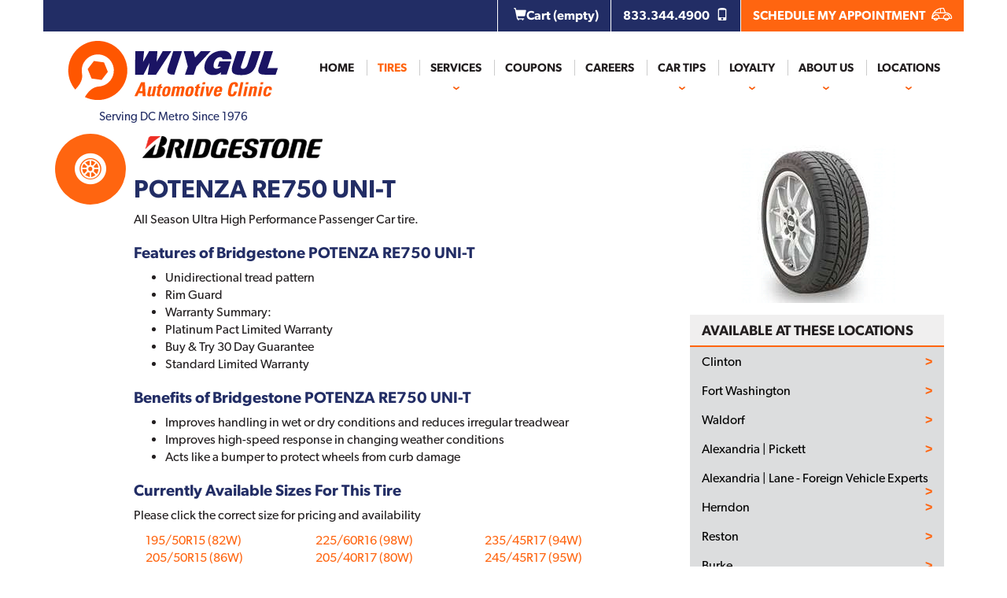

--- FILE ---
content_type: text/html; charset=utf-8
request_url: https://wiygul.com/tires/make/bridgestone/potenza-re750-uni-t/
body_size: 11980
content:
<!DOCTYPE html>
<!--[if lt IE 7]> <html class="no-js ie6 oldie" lang="en-US"> <![endif]-->
<!--[if IE 7]> <html class="no-js ie7 oldie" lang="en-US"> <![endif]-->
<!--[if IE 8]> <html class="no-js ie8 oldie" lang="en-US"> <![endif]-->
<!--[if gt IE 8]><!--> <html class="no-js" lang="en-US"> <!--<![endif]-->
  <head><meta http-equiv="Content-Type" content="text/html; charset=utf-8" /><meta http-equiv="X-UA-Compatible" content="IE=edge" />
<title>Bridgestone POTENZA RE750 UNI-T | Wiygul Automotive Clinic</title><meta name="viewport" content="width=device-width, initial-scale=1.0, maximum-scale=1.0,user-scalable=0" />
<meta name="facebook-domain-verification" content="4vtpqmz1s58qxfq4h7vbe5mp3oew1q" />
<link rel="P3Pv1" href="/privacy/" />
<meta name="google-site-verification" content="0LMLY8TQfwD3wCVdNYma5RCVaxZwfO9PhrCzQtl4cn4" />
<link rel="Shortcut Icon" href="https://www.r2cthemes.com/Wiygul/i/faviconV2.png" type="image/x-icon" />
<meta name="robots" content="noindex" />
<script src="/App_Files/Modernizr.js" defer></script>
<script src="https://code.jquery.com/jquery-3.6.0.min.js" integrity="sha256-/xUj+3OJU5yExlq6GSYGSHk7tPXikynS7ogEvDej/m4=" crossorigin="anonymous"></script>
<script>window.jQuery || document.write('<script src="/App_Files/JQuery.js"><\/script>')</script>
<script src="https://code.jquery.com/jquery-migrate-3.3.2.min.js" integrity="sha256-Ap4KLoCf1rXb52q+i3p0k2vjBsmownyBTE1EqlRiMwA=" crossorigin="anonymous"></script>
<script src="/App_Files/BootStrap/js/Bootstrap.min.js"></script><script type="text/javascript" src="//cdn.rlets.com/capture_configs/733/ac0/285/013479f8ce3594c70455f21.js" async="async"></script>
<script type="text/javascript" src="/App_Files/Global.js?v=4"></script>
<script type="text/javascript" src="/App_Files/Wonky.v6.min.js"></script>
<script type="text/javascript" src="//use.typekit.net/roc7lqd.js"></script>
<style type="text/css" media="screen">@import "/App_Files/Bootstrap/css/bootstrap.min.css";</style>
<style type="text/css" media="screen">@import "/App_Files/Common.css";</style>
<style type="text/css" media="screen">@import "https://wiygul.com/wiygul-seo-assets/wiygul-seo.css";</style>
<style type="text/css" media="screen">@import "/App_Modules/142-ModelList/Default.css?v=2.00";</style>
<style type="text/css" media="screen">@import "/App_Files/Wonky.css";</style>
<style type="text/css" media="all">@import "https://www.r2cthemes.com/Wiygul/font-awesome.min.css";</style>
<style type="text/css" media="all">@import "https://www.r2cthemes.com/Wiygul/general.css";</style>
<style type="text/css" media="print">@import "https://www.r2cthemes.com/Wiygul/print.css";</style>
<script type="text/javascript">var _elqQ = _elqQ || [];_elqQ.push(['elqSetSiteId', '1298252816']);_elqQ.push(['elqTrackPageView']);(function () {function async_load() {var s = document.createElement('script'); s.type = 'text/javascript'; s.async = true;s.src = '//img04.en25.com/i/elqCfg.min.js';var x = document.getElementsByTagName('script')[0]; x.parentNode.insertBefore(s, x);}if (window.addEventListener) window.addEventListener('DOMContentLoaded', async_load, false);else if (window.attachEvent) window.attachEvent('onload', async_load); })();</script>
<script type='text/javascript'><!--//var timerId = null, timeout = 5;//--></script><script type='text/javascript'><!--//function WaitUntilCustomerGUIDIsRetrieved() {if (!!(timerId)) {    if (timeout == 0) {return;}if (typeof this.GetElqCustomerGUID === 'function') {        document.forms["subscribeNewsForm-cb1ce1eb-6dfc-4dec-bbf4-f7786cc2"].elements["elqCustomerGUID"].value = GetElqCustomerGUID();return;}timeout -= 1;}timerId = setTimeout("WaitUntilCustomerGUIDIsRetrieved()", 500);return;}window.onload = WaitUntilCustomerGUIDIsRetrieved;_elqQ.push(['elqGetCustomerGUID']);//--></script>
<!-- Meta Pixel Code -->
<script>
!function(f,b,e,v,n,t,s){if(f.fbq)return;n=f.fbq=function(){n.callMethod?n.callMethod.apply(n,arguments):n.queue.push(arguments)};
if(!f._fbq)f._fbq=n;
n.push=n;n.loaded=!0;n.version='2.0';n.queue=[];t=b.createElement(e);t.async=!0;
t.src=v;s=b.getElementsByTagName(e)[0];s.parentNode.insertBefore(t,s)}(window,document,'script','https://connect.facebook.net/en_US/fbevents.js');
fbq('init', '591215101422096', {em: 'eztfs_email'});
fbq('track', 'PageView');
</script>
<noscript><img height="1" width="1" style="display:none" src="https://www.facebook.com/tr?id=591215101422096&ev=PageView&noscript=1"/></noscript>
<!-- DO NOT MODIFY -->
<!-- End Meta Pixel Code -->
<script>
</script>

<!-- Global site tag (gtag.js) MODULE053 -->
                <script async src="https://www.googletagmanager.com/gtag/js?id=UA-83001165-1"></script>
                <script type="text/javascript">
                window.dataLayer = window.dataLayer || []; 
                function gtag(){dataLayer.push(arguments);}
                gtag('js', new Date());
                gtag('config', 'UA-83001165-1');
                
                </script>

</head>
  <body class="normal-page desktop responsive has-shopping-cart name-tiremake-Bridgestone name-tiremake">


<script>try{Typekit.load({ async: true });}catch(e){}</script>
      <div id="top" class="body">
		
<!--[if IE]>
<script type="text/javascript">
//<![CDATA[
document.isInternetExplorer = true;
//]]>
</script>
<![endif]-->
<div class="theme-wiygul"><div class="kind-distributor"><div class="web-137"><div class="culture-1033"><div class="page-136"><div class="no-visitor"><div class="no-sidebar"><div class="no-extras"><div id="visitor-status"><div class="module-080"><p><a href="/cart/" class="module-080-cart-link" id="wonky-cart-count" rel="nofollow">Cart&nbsp; </a></p>
<script type="text/javascript">
//<![CDATA[
document.wonkyCartUrl='/cart/';
document.wonkyAppPath='';
document.wonkyDomain='wiygul.com';
document.wonkyCookieName='WonkyCartCookie';
document.wonkyCookieShippingZipcode='WonkyShippingZipCodeCookie';
document.wonkyTireSingular='tire';
document.wonkyTiresPlural='tires';
document.wonkyOfThesePhrase='of these';
document.wonkyAlreadyHavePhrase='You already have';
document.wonkyInCartPhrase='in your cart.';
document.wonkyAddWord='Add';
document.wonkyMorePhrase='more?';
document.wonkyEmptyWord='empty';
document.wonkyWeHaveAddedPhrase='We have added';
document.wonkyToYourCartPhrase='to your shopping cart.';
document.wonkyYouNowHavePhrase='You now have';
document.wonkyInYourCart='in your cart.';
document.wonkyDoYouWishToPhrase='Do you wish to';
document.wonkyContinueShoppingPhrase='Continue Shopping';
document.wonkyOrWord='or';
document.wonkyCheckOutNowPhrase='Check Out Now';
document.wonkyCartWord='Cart';
document.wonkyTiresToComparePhrase='You have {0} tires to compare';
document.wonkyMaximumOrderForPhrase='The maximum order for ';
document.wonkyHasBeenReachedPhrase=' a été atteinte.';
document.showQtyRestriction = false;
document.showMultipleTireClassRestriction = false;
document.wonkyCountOnly = false;
document.formatDecimalToCurrency = false;document.currencyCode = 'USD';//]]>
</script>
</div></div><div class="module-301"><div class="appointment container">
    <ul class="pull-right">
        <li><a href="/cart/"><i class="glyphicon glyphicon-shopping-cart"></i>Cart <span id="noOfTires"></span></a></li>
        <li class="phone-header-main"><a href="tel:8333444900" class="visible-xs">833.344.4900 <i class="glyphicon glyphicon-phone"></i></a><span class="hidden-xs"><a href="tel:8333444900">833.344.4900 <i class="glyphicon glyphicon-phone"></i></span></li>
        <li class="sched_cta"><a href="/schedule-appointment/">SCHEDULE MY APPOINTMENT <i class="wiygulico icon-car"></i></a></li>
    </ul>
</div>

<nav class="navbar">
    <div class="container">
        <!-- Brand and toggle get grouped for better mobile display -->
        <div class="navbar-header">
            <button type="button" class="navbar-toggle" data-toggle="collapse" data-target=".topnav">
                <span class="icon-bar"></span>
                <span class="icon-bar"></span>
                <span class="icon-bar"></span>
            </button>
            <a class="navbar-brand" href="/">
                <!--<img src="https://www.r2cthemes.com/Wiygul/i/logo.png" class="img-responsive" />-->
                <img src="https://www.r2cthemes.com/wiygul/i/logo-desktop.svg" class="img-responsive desktop" />
                <img src="https://www.r2cthemes.com/wiygul/i/logo-desktop.svg" class="img-responsive mobile" />
                <p>Serving DC Metro Since 1976</p>
            </a>
                
        </div>

        <!-- Collect the nav links, forms, and other content for toggling -->
        <div id="navbar" class="collapse navbar-collapse topnav">
            <ul class="nav navbar-nav navbar-right">
                <li><a href="/">Home</a></li>
                <li><a href="/tires/">Tires</a></li>
                <li class="dropdown dropdown_services">
                    <a href="/services/" class="dropdown-toggle" data-toggle="dropdown">Services</a>
                    <ul class="dropdown-menu">
                        <li class="visible-xs"><a href="/services/"><i class="glyphicon glyphicon-cog"></i>Services Main Page</a></li>
                        <li><a href="/services/1/auto-air-conditioning-repair/" class="icon-AirconRep">air conditioning repair</a></li>
                        <li><a href="/services/8/battery-replacement/" class="icon-BatteryRep">battery replacement</a></li>
                        <li><a href="/services/9/brake-repair/" class="icon-BreakRepair">brake repair</a></li>
                        <li><a href="/services/10/belt-hose-replacement/" class="icon-BeltHostRep">Belt/Hose Replacement</a></li>
                        <li><a href="/services/29/car-heater-repair/" class="icon-CarHeaterRep">car heater repair</a></li>
                        <li><a href="/services/12/cooling-system/" class="icon-CoolingRep">cooling system</a></li>
                        <li><a href="/services/13/driveline-repair/" class="icon-DrivelineRep">driveline repair</a></li>
                        <li><a href="/services/14/engine-repair/" class="icon-EngineRep">engine repair</a></li>
                        <li><a href="/services/15/flat-tire-repair/" class="icon-FlatRep">flat tire repair</a></li>
                        <!--<li><a href="/services/16/fluid-inspection/" class="icon-FluidInspec">fluid inspection</a></li>-->
                        <li><a href="/services/17/headlight-restoration/" class="icon-HeadlightRes">headlight restoration</a></li>
<li><a href="/services/31/maryland-state-vehicle-safety-inspection/" class="icon-VirginiaSSInpec">Maryland State Vehicle Safety Inspection</a></li>
                        <li><a href="/services/18/muffler-repair-exhaust/" class="icon-MufflerRep">muffler repair exhaust</a></li>
                        <li><a href="/services/19/oil-change/" class="icon-Oilchange">oil change</a></li>
                        <li><a href="/services/20/suspension-repair-alignment/" class="icon-SuspensionRep">Suspension/Steering Repair</a></li>
                        <li><a href="/services/22/tire-installation/" class="icon-TireInstall">tire installation</a></li>
                        <li><a href="/services/23/tire-rotation/" class="icon-TireRotation">tire rotation</a></li>
                        <li><a href="/services/24/transmission-repair/" class="icon-TransimissionRep">transmission repair</a></li>

                        <li><a href="/services/32/truck-repair/" class="icon-TruckRep">truck repair</a></li>
                        <li><a href="/services/33/diesel-truck-repair/" class="icon-DieselTruckRep">diesel truck repair</a></li>

                        <li><a href="/services/25/tune-up/" class="icon-TuneUp">tune up</a></li>
                        <li><a href="/services/28/virginia-safety-inspection/" class="icon-VirginiaSSInpec">virginia safety inspection</a></li>
                        <li><a href="/services/30/virginia-emissions-inspection/" class="icon-VirginiaEmissionInspec">virginia emissions inspection</a></li>
                        <li><a href="/services/26/wheel-alignments/" class="icon-WheelAlignment">wheel alignments</a></li>
                        <li><a href="/services/21/wheel-balancing/" class="icon-TireBalancing">wheel-balancing</a></li>
                        <li><a href="/services/27/windshield-wiper-blades/" class="icon-WindshieldWiper">windshield wiper blades</a></li>
                    </ul>
                </li>
                <li><a href="/offers/">Coupons</a></li>
                <li><a href="/careers/">Careers</a></li>
                <li class="dropdown">
                    <a href="/support/" class="dropdown-toggle" data-toggle="dropdown">Car Tips</a>
                    <ul class="dropdown-menu">
                        <li><a href="/knowledge-center/">Knowledge Center</a></li>
                    </ul>
                </li>
                <li class="dropdown">
                    <a href="/loyalty-program/" class="dropdown-toggle" data-toggle="dropdown">Loyalty</a>
                    <ul class="dropdown-menu">
                        <li><a href="/loyalty-program/">Wiygul  4 Life</a></li>
                        <li><a href="/pages/vip-card/">VIP</a></li>
                        <li><a href="/low-tire-price-guarantee/">Low Tire Price Guarantee</a>
                        <li><a href="/pages/service-price-match-policy">Service Price Match Policy</a>
                    </ul>      
                <li class="dropdown">
                    <a href="/about/">About Us</a>
                    <ul class="dropdown-menu">
                         <li><a href="/about/">About Us</a></li>
                         <li><a href="/about/community-involvement/">Community Involvement</a></li>
                         <li><a href="/our-core-values/">Our Core Values</a></li>
                    </ul> 
                </li>
                <li class="dropdown">
                    <a href="/stores/" class="dropdown-toggle" data-toggle="dropdown">Locations</a>
                    <ul class="dropdown-menu">
                        <li><a href="/stores/view/4483/">Alexandria | Lane</a></li>
                        <li><a href="/stores/view/4482/">Alexandria | Pickett</a></li>
                        <li><a href="/stores/view/4894/">Burke</a></li>
                        <li><a href="/stores/view/4479/">Clinton</a></li>
                        <li><a href="/stores/view/4480/">Fort Washington</a></li>
                        <li><a href="/stores/view/4484/">Herndon</a></li>
                        <li><a href="/stores/view/4485/">Reston</a></li>
                        <li><a href="/stores/view/15984/">Vienna</a></li>
                        <li><a href="/stores/view/4481/">Waldorf</a></li>
                        <li><a href="/stores/view/15734/">Warrenton</a></li>
                    </ul>
                </li>
            </ul>
        </div>
        <!-- /.navbar-collapse -->
    </div>
</nav>

<div id="sidebar-header">
    <img src="https://www.r2cthemes.com/Wiygul/i/call-cta-tires.png" alt="Call our tire and wheel experts! (855)702.8050" />
<span><img src="https://www.r2cthemes.com/Wiygul/i/call-cta.png" alt="Call our tire and wheel experts! (855)702.8050" /></span>
</div></div><div id="page-title-136" class="page-title-without-breadcrumb no-title"></div>
<div class="container"><div class="module-142"><i class="title icon-tire"></i>
<div class="row">
<div class="model-main-details col-sm-8">
<div class="model-title"><img src="/app_files/brands/brand-001.png"/><h2>POTENZA RE750 UNI-T</h2><p>All Season Ultra High Performance Passenger Car tire.</p></div>
<h3>Features of Bridgestone POTENZA RE750 UNI-T</h3><ul>
<li> Unidirectional tread pattern </li><li> Rim Guard </li><li> Warranty Summary:  </li><li> Platinum Pact Limited Warranty </li><li>Buy & Try 30 Day Guarantee </li><li>Standard Limited Warranty</li></ul>
<h3>Benefits of Bridgestone POTENZA RE750 UNI-T</h3><ul>
<li> Improves handling in wet or dry conditions and reduces irregular treadwear </li><li> Improves high-speed response in changing weather conditions </li><li> Acts like a bumper to protect wheels from curb damage</li></ul>
<h3>Currently Available Sizes For This Tire</h3>
<p>Please click the correct size for pricing and availability</p>
<div class="col-md-12">
<ul class="available-size col-md-4">
<li>
<a href="/tires/view/92988/bridgestone-potenza-re750-uni-t-195-50r15/" rel="nofollow">195/50R15 (82W)</a></li>
<li>
<a href="/tires/view/44673/bridgestone-potenza-re750-uni-t-205-50r15/" rel="nofollow">205/50R15 (86W)</a></li>
<li>
<a href="/tires/view/44703/bridgestone-potenza-re750-uni-t-205-55r15/" rel="nofollow">205/55R15 (88W)</a></li>
<li>
<a href="/tires/view/44599/bridgestone-potenza-re750-uni-t-205-45r16/" rel="nofollow">205/45R16 (83W)</a></li>
<li>
<a href="/tires/view/44595/bridgestone-potenza-re750-uni-t-245-45r16/" rel="nofollow">245/45R16 (94W)</a></li>
<li>
<a href="/tires/view/44563/bridgestone-potenza-re750-uni-t-205-50r16/" rel="nofollow">205/50R16 (87W)</a></li>
<li>
<a href="/tires/view/44562/bridgestone-potenza-re750-uni-t-225-50r16/" rel="nofollow">225/50R16 (92W)</a></li>
<li>
<a href="/tires/view/44567/bridgestone-potenza-re750-uni-t-245-50r16/" rel="nofollow">245/50R16 (97W)</a></li>
<li>
<a href="/tires/view/44726/bridgestone-potenza-re750-uni-t-205-55r16/" rel="nofollow">205/55R16 (91W)</a></li>
<li>
<a href="/tires/view/44580/bridgestone-potenza-re750-uni-t-225-55r16/" rel="nofollow">225/55R16 (95W)</a></li>
</ul>
<ul class="available-size col-md-4">
<li>
<a href="/tires/view/44727/bridgestone-potenza-re750-uni-t-225-60r16/" rel="nofollow">225/60R16 (98W)</a></li>
<li>
<a href="/tires/view/44564/bridgestone-potenza-re750-uni-t-205-40r17/" rel="nofollow">205/40R17 (80W)</a></li>
<li>
<a href="/tires/view/42322/bridgestone-potenza-re750-uni-t-205-40r17/" rel="nofollow">205/40R17 (84W)</a></li>
<li>
<a href="/tires/view/44593/bridgestone-potenza-re750-uni-t-215-40r17/" rel="nofollow">215/40R17 (83W)</a></li>
<li>
<a href="/tires/view/44638/bridgestone-potenza-re750-uni-t-235-40r17/" rel="nofollow">235/40R17 (90W)</a></li>
<li>
<a href="/tires/view/44566/bridgestone-potenza-re750-uni-t-245-40r17/" rel="nofollow">245/40R17 (91W)</a></li>
<li>
<a href="/tires/view/44636/bridgestone-potenza-re750-uni-t-255-40r17/" rel="nofollow">255/40R17 (94W)</a></li>
<li>
<a href="/tires/view/44583/bridgestone-potenza-re750-uni-t-275-40r17/" rel="nofollow">275/40R17 (98W)</a></li>
<li>
<a href="/tires/view/44597/bridgestone-potenza-re750-uni-t-215-45r17/" rel="nofollow">215/45R17 (87W)</a></li>
<li>
<a href="/tires/view/44700/bridgestone-potenza-re750-uni-t-225-45r17/" rel="nofollow">225/45R17 (91W)</a></li>
</ul>
<ul class="available-size col-md-4">
<li>
<a href="/tires/view/44670/bridgestone-potenza-re750-uni-t-235-45r17/" rel="nofollow">235/45R17 (94W)</a></li>
<li>
<a href="/tires/view/44607/bridgestone-potenza-re750-uni-t-245-45r17/" rel="nofollow">245/45R17 (95W)</a></li>
<li>
<a href="/tires/view/44601/bridgestone-potenza-re750-uni-t-205-50r17/" rel="nofollow">205/50R17 (89W)</a></li>
<li>
<a href="/tires/view/44702/bridgestone-potenza-re750-uni-t-255-50r17/" rel="nofollow">255/50R17 (101W)</a></li>
<li>
<a href="/tires/view/41904/bridgestone-potenza-re750-uni-t-215-35r18/" rel="nofollow">215/35R18 (84W)</a></li>
<li>
<a href="/tires/view/44705/bridgestone-potenza-re750-uni-t-215-35r18/" rel="nofollow">215/35R18 (80W)</a></li>
<li>
<a href="/tires/view/44728/bridgestone-potenza-re750-uni-t-265-35r18/" rel="nofollow">265/35R18 (93W)</a></li>
<li>
<a href="/tires/view/44586/bridgestone-potenza-re750-uni-t-225-40r18/" rel="nofollow">225/40R18 (88W)</a></li>
<li>
<a href="/tires/view/44704/bridgestone-potenza-re750-uni-t-235-40r18/" rel="nofollow">235/40R18 (91W)</a></li>
<li>
<a href="/tires/view/44672/bridgestone-potenza-re750-uni-t-245-40r18/" rel="nofollow">245/40R18 (93W)</a></li>
</ul>
<ul class="available-size col-md-4">
<li>
<a href="/tires/view/41402/bridgestone-potenza-re750-uni-t-275-30r19/" rel="nofollow">275/30R19 (96W)</a></li>
<li>
<a href="/tires/view/41404/bridgestone-potenza-re750-uni-t-235-35r19/" rel="nofollow">235/35R19 (91W)</a></li>
<li>
<a href="/tires/view/41405/bridgestone-potenza-re750-uni-t-245-35r19/" rel="nofollow">245/35R19 (93W)</a></li>
<li>
<a href="/tires/view/44639/bridgestone-potenza-re750-uni-t-255-35r20/" rel="nofollow">255/35R20 (93W)</a></li>
</ul>
</div>
</div>
<div class="model-extra-details col-sm-4">
<img src="https://tireweb.tirelibrary.com/images/Products/3383.jpg"/><div class="available-at-these-locations">
<h4>AVAILABLE AT THESE LOCATIONS</h4>
<h6><a href="/stores/view/4479/">Clinton</a></h6><h6><a href="/stores/view/4480/">Fort Washington</a></h6><h6><a href="/stores/view/4481/">Waldorf</a></h6><h6><a href="/stores/view/4482/">Alexandria | Pickett</a></h6><h6><a href="/stores/view/4483/">Alexandria | Lane - Foreign Vehicle Experts</a></h6><h6><a href="/stores/view/4484/">Herndon</a></h6><h6><a href="/stores/view/4485/">Reston</a></h6><h6><a href="/stores/view/4894/">Burke</a></h6><h6><a href="/stores/view/15734/">Warrenton</a></h6><h6><a href="/stores/view/15984/">Vienna</a></h6></div>

</div>
</div>

</div><div class="module-042"></div></div><div class="module-302"><div class="newslettersup">
   <div class="container">
   <form id="subscribeNewsForm" action="https://s1298252816.t.eloqua.com/e/f2">
        <input type="hidden" name="elqFormName" value="subscribeNewsForm-cb1ce1eb-6dfc-4dec-bbf4-f7786cc2">
        <input type="hidden" name="elqSiteID" value="1298252816">
        <input type="hidden" name="elqCustomerGUID" value="">
        <input type="hidden" name="elqCookieWrite" value="0">
        <div class="newsLabel">
            <h4>DEALS, TIPS, EVENT DETAILS, AND MORE.</h4>
            <p>Get exclusive access to them all when you sign up for our newsletter.</p>
        </div>
        <div class="newsInput newsup">
            <input type="text" name="email" id="email" placeholder="Enter Email Address"><input type="submit" value="submit">
        </div>
    </form>
    </div>
</div>

<footer>
   <div class="top-row">
       <div class="container">
            <div class="foot-brand">
                <a href="/"><img src="https://www.r2cthemes.com/Wiygul/i/footer-logo.png" class="img-responsive"></a>
            </div>
            <div class="row">
                <div class="col-md-4">
                    <h3>Services</h3>
                    <ul>
                            <li><a href="/services//1/auto-air-conditioning-repair/">Air Conditioning Repair</a></li>
                            <li><a href="/services/8/battery-replacement/">Battery Replacement</a></li>
                            <li><a href="/services/9/break-repair/">Brake Repair</a></li>
                            <li><a href="/services/10/belt-hose-replacement/">Belt & Hose Replacement</a></li>
                            <li><a href="/services/29/car-heater-repair/">Car Heater Repair</a></li>
                            <li><a href="/services/12/cooling-system/">Cooling System Replacement</a></li>
                            <li><a href="/services/13/driveline-repair/">Driveline Repair</a></li>
                            <li><a href="/services/14/engine-repair/">Engine Repair</a></li>
                            <li><a href="/services/15/flat-tire-repair/">Flat Tire Repair</a></li>
                            <li><a href="/services/17/headlight-restoration/">Headlight Restoration</a></li>
                            <li><a href="/services/18/muffler-repair-exhaust/">Muffler Repair & Exhaust</a></li>
                            <li><a href="/services/19/oil-change/">Oil Change Service</a></li>
                            <li><a href="/services/20/suspension-repair-alignment/">Suspension/Steering Repair</a></li>
                            <li><a href="/services/22/tire-installation/">Tire Installation</a></li>
                            <li><a href="/services/23/tire-rotation/">Tire Rotation</a></li>
                            <li><a href="/services/24/transmission-repair/">Transmission Repair</a></li>
                            <li><a href="/services/25/tune-up/">Tune Up</a></li>
                            <li><a href="/services/28/virginia-safety-inspection/">Virginia State Safety Inspection</a></li>
                            <li><a href="/services/30/virginia-emissions-inspection/">Virginia Emissions Inspection</a></li>
                            <li><a href="/services/26/wheel-alignments/">Wheel Alignments</a></li>
                            <li><a href="/services/21/wheel-balancing/">Wheel Balancing</a></li>
                            <li><a href="/services/27/windshield-wiper-blades/">Windshield Wiper Blades</a></li>
                    </ul>
                </div>
                <div class="col-md-4 foot-menu">
                    <ul>
                        <li><a href="/tires/">Find Tires</a></li>
                        <li><a href="/offers/">Coupons</a></li>
                        <li><a href="/pages/about/">About Us</a></li>
                        <li><a href="/careers/">Careers</a></li>
                        <li><a href="/support/">Car Care Tips</a></li>
                        <li><a href="/contact/">Contact Us</a></li>
                        <li><a href="/sitemap/">Site Map</a></li>
						<li><a href="/assets/json/Table-Of-Content-Carefirst-HMO.json" rel="nofollow">Transparency in Coverage Final Rule Files</a></li>
                    </ul>
                    <section>
                        <h4>Follow Us</h4>
                        <ul class="social">
                                <li><a href="https://twitter.com/wiygulauto" class="tw" target="_blank"></a></li>
                                <li><a href="https://www.instagram.com/wiygulautoclinic/" class="ig" target="_blank"></a></li>
                                <li><a href="https://www.facebook.com/wiygulautorepair/" class="fb" target="_blank"></a></li>
                        </ul>
                    </section>
                </div>
                <div class="col-md-4 foot-contact">
                    <section class="loc">
                        <h4>Locations</h4>
                        <ul>
                            <li><a href="/stores/view/4483/">Alexandria | Lane</a></li>
                            <li><a href="/stores/view/4482/">Alexandria | Pickett</a></li>
                            <li><a href="/stores/view/4894/">Burke</a></li>
                            <li><a href="/stores/view/4479/">Clinton</a></li>
                            <li><a href="/stores/view/4480/">Fort Washington</a></li>
                            <li><a href="/stores/view/4484/">Herndon</a></li>
                            <li><a href="/stores/view/4485/">Reston</a></li>
                            <li><a href="/stores/view/15984/">Vienna</a></li>                                       
                            <li><a href="/stores/view/4481/">Waldorf</a></li>
                            <li><a href="/stores/view/15734/">Warrenton</a></li>
                        </ul>
                    </section>
                    <section class="contact">
                        <h4>Call Us Today</h4>
                        <p>866.702.8050</p>
                    </section>
                    <a href="/schedule-appointment/" class="btn schedApp">Schedule An Appointment</a>
                    <a href="/schedule-appointment/view/" class="btn btn-secondary">Edit Appointment</a>
                </div>
            </div>
       </div>
   </div>
   <div class="bottom-row">
        <div class="container">
              <p class="copyR">© Copyright <script>var d = new Date(); document.write(d.getFullYear());</script> Wiygul Automotive Clinic. All Rights Reserved. <span class="desauthor"><a href="http://www.conceptualminds.com/" target="_blank">designed by conceptual minds</a></span></p>
        </div>    
   </div>
</footer>

<script>
var TIREWEB = TIREWEB || {};
//FOOTER
TIREWEB.footer = (function (doc) {
    var foot = doc.querySelector(".module-302"),
        footPos = foot.offsetTop,
        footHeight = foot.offsetHeight,
        newPos,
        init = function () {
            if (window.innerHeight > (footPos + footHeight)) {
                doc.body.className+=" fly"
                newPos = (window.innerHeight - footPos) - footHeight;
                foot.style.top = newPos+"px";
            }
        };
    return {
        init: init
    };
})(document);

TIREWEB.cartItems = (function (doc) {
    var action = doc.querySelectorAll(".tire-pricing-section a[href='/cart/']"),
		compareBuy_Btn = doc.querySelectorAll(".wonky-buy-link a[href='/cart/']"),
        getCartItems = function () {
            doc.querySelector("#noOfTires").innerHTML = "(" + (!!(wonky_RefreshStatus()) ? wonky_RefreshStatus() + " tires" : "empty") + ")";
        },
		addToCartItems = function(){
doc.querySelector("#noOfTires").innerHTML = "("+(!!wonky_RefreshStatus()  ?  parseInt(this.previousElementSibling.value) : parseInt(this.previousElementSibling.value)+wonky_RefreshStatus())+" tires)" ;
		},
        l = function () {
            getCartItems();
            if(action){
				[].forEach.call(action,function(ele){
					ele.addEventListener("click", addToCartItems);
				});
			}
			if(compareBuy_Btn){
				[].forEach.call(compareBuy_Btn,function(ele){
					ele.addEventListener("click", addToCartItems);
				});
			}
        },
        init = function () {
            window.onload = l;
        };
    return {
        init: init
    };
})(document);

TIREWEB.menuOnDesktop = (function (){
 var ddmenu = document.querySelectorAll(".dropdown>a");
     if(window.innerWidth > 767){
        for(var x=0; x<ddmenu.length; x++){
          ddmenu[x].removeAttribute("data-toggle");
        }  
     }
})();

(function () {
    TIREWEB.footer.init();
    TIREWEB.cartItems.init();
})();

$(document).ready(function() {
    var pandoraPh = '703.496.5016'
    $('body.name-pandora .phone-footer-main a, body.name-pandora .phone-header-main a').text(pandoraPh).prop('href', 'tel:' + pandoraPh);
    try {
       $('body.name-pandora .phone-header-main span').contents().filter(function(){ 
  return this.nodeType == 3; 
})[0].nodeValue = pandoraPh;
    } catch {}
});
</script>
<script type="application/ld+json">
{
  "@context": "https://schema.org",
  "@type": "AutomotiveBusiness",
  "name": "Wiygul Automotive Clinic",
  "image": "https://www.r2cthemes.com/wiygul/i/logo-desktop.svg",
  "@id": "https://wiygul.com/",
  "url": "https://wiygul.com/stores/view/4483/",
  "telephone": "703-751-1040",
  "priceRange": "$$",
  "address": {
    "@type": "PostalAddress",
    "streetAddress": "6001 Lane Drive",
    "addressLocality": "Alexandria",
    "addressRegion": "VA",
    "postalCode": "22304",
    "addressCountry": "US"
  },
  "geo": {
    "@type": "GeoCoordinates",
    "latitude": 38.809848,
    "longitude": -77.1371463
  },
  "openingHoursSpecification": [{
    "@type": "OpeningHoursSpecification",
    "dayOfWeek": [
      "Monday",
      "Tuesday",
      "Wednesday",
      "Thursday",
      "Friday"
    ],
    "opens": "07:00",
    "closes": "19:00"
  },{
    "@type": "OpeningHoursSpecification",
    "dayOfWeek": "Saturday",
    "opens": "08:00",
    "closes": "17:00"
  }]
}
</script>
<script type="application/ld+json">
{
  "@context": "https://schema.org",
  "@type": "AutomotiveBusiness",
  "name": "Wiygul Automotive Clinic",
  "image": "https://www.r2cthemes.com/wiygul/i/logo-desktop.svg",
  "@id": "https://wiygul.com/",
  "url": "https://wiygul.com/stores/view/4482/",
  "telephone": "703-751-6766",
  "priceRange": "$$",
  "address": {
    "@type": "PostalAddress",
    "streetAddress": "310 S. Pickett Street",
    "addressLocality": "Alexandria",
    "addressRegion": "VA",
    "postalCode": "22304",
    "addressCountry": "US"
  },
  "geo": {
    "@type": "GeoCoordinates",
    "latitude": 38.8083303,
    "longitude": -77.1238647
  },
  "openingHoursSpecification": [{
    "@type": "OpeningHoursSpecification",
    "dayOfWeek": [
      "Monday",
      "Tuesday",
      "Wednesday",
      "Thursday",
      "Friday"
    ],
    "opens": "07:00",
    "closes": "19:00"
  },{
    "@type": "OpeningHoursSpecification",
    "dayOfWeek": "Saturday",
    "opens": "08:00",
    "closes": "17:00"
  }]
}
</script>
<script type="application/ld+json">
{
  "@context": "https://schema.org",
  "@type": "AutomotiveBusiness",
  "name": "Wiygul Automotive Clinic",
  "image": "https://www.r2cthemes.com/wiygul/i/logo-desktop.svg",
  "@id": "https://wiygul.com/",
  "url": "https://wiygul.com/stores/view/4894/",
  "telephone": "703-764-1700",
  "priceRange": "$$",
  "address": {
    "@type": "PostalAddress",
    "streetAddress": "5665 Burke Centre Parkway",
    "addressLocality": "Burke",
    "addressRegion": "VA",
    "postalCode": "22015",
    "addressCountry": "US"
  },
  "geo": {
    "@type": "GeoCoordinates",
    "latitude": 38.8002378,
    "longitude": -77.3244992
  },
  "openingHoursSpecification": [{
    "@type": "OpeningHoursSpecification",
    "dayOfWeek": [
      "Monday",
      "Tuesday",
      "Wednesday",
      "Thursday",
      "Friday"
    ],
    "opens": "07:00",
    "closes": "19:00"
  },{
    "@type": "OpeningHoursSpecification",
    "dayOfWeek": "Saturday",
    "opens": "08:00",
    "closes": "17:00"
  }]
}
</script>
<script type="application/ld+json">
{
  "@context": "https://schema.org",
  "@type": "AutomotiveBusiness",
  "name": "Wiygul Automotive Clinic",
  "image": "https://www.r2cthemes.com/wiygul/i/logo-desktop.svg",
  "@id": "https://wiygul.com/",
  "url": "https://wiygul.com/stores/view/4479/",
  "telephone": "301-856-8119",
  "priceRange": "$$",
  "address": {
    "@type": "PostalAddress",
    "streetAddress": "8007 Malcolm Road",
    "addressLocality": "Clinton",
    "addressRegion": "MD",
    "postalCode": "20735",
    "addressCountry": "US"
  },
  "geo": {
    "@type": "GeoCoordinates",
    "latitude": 38.7798014,
    "longitude": -76.8896159
  },
  "openingHoursSpecification": [{
    "@type": "OpeningHoursSpecification",
    "dayOfWeek": [
      "Monday",
      "Tuesday",
      "Wednesday",
      "Thursday",
      "Friday"
    ],
    "opens": "07:00",
    "closes": "19:00"
  },{
    "@type": "OpeningHoursSpecification",
    "dayOfWeek": "Saturday",
    "opens": "08:00",
    "closes": "17:00"
  }]
}
</script>
<script type="application/ld+json">
{
  "@context": "https://schema.org",
  "@type": "AutomotiveBusiness",
  "name": "Wiygul Automotive Clinic",
  "image": "https://www.r2cthemes.com/wiygul/i/logo-desktop.svg",
  "@id": "https://wiygul.com/",
  "url": "https://wiygul.com/stores/view/4480/",
  "telephone": "301-265-9600",
  "priceRange": "$$",
  "address": {
    "@type": "PostalAddress",
    "streetAddress": "9205 Livingston Road",
    "addressLocality": "Fort Washington",
    "addressRegion": "MD",
    "postalCode": "20744",
    "addressCountry": "US"
  },
  "geo": {
    "@type": "GeoCoordinates",
    "latitude": 38.7630667,
    "longitude": -76.9960322
  },
  "openingHoursSpecification": [{
    "@type": "OpeningHoursSpecification",
    "dayOfWeek": [
      "Monday",
      "Tuesday",
      "Wednesday",
      "Thursday",
      "Friday"
    ],
    "opens": "07:00",
    "closes": "19:00"
  },{
    "@type": "OpeningHoursSpecification",
    "dayOfWeek": "Saturday",
    "opens": "08:00",
    "closes": "17:00"
  }]
}
</script>
<script type="application/ld+json">
{
  "@context": "https://schema.org",
  "@type": "AutomotiveBusiness",
  "name": "Wiygul Automotive Clinic",
  "image": "https://www.r2cthemes.com/wiygul/i/logo-desktop.svg",
  "@id": "https://wiygul.com/",
  "url": "https://wiygul.com/stores/view/4484/",
  "telephone": "703-435-3000",
  "priceRange": "$$",
  "address": {
    "@type": "PostalAddress",
    "streetAddress": "630 Grant Street",
    "addressLocality": "Herndon",
    "addressRegion": "VA",
    "postalCode": "20170",
    "addressCountry": "US"
  },
  "geo": {
    "@type": "GeoCoordinates",
    "latitude": 38.9672665,
    "longitude": -77.3783341
  },
  "openingHoursSpecification": [{
    "@type": "OpeningHoursSpecification",
    "dayOfWeek": [
      "Monday",
      "Tuesday",
      "Wednesday",
      "Thursday",
      "Friday"
    ],
    "opens": "07:00",
    "closes": "19:00"
  },{
    "@type": "OpeningHoursSpecification",
    "dayOfWeek": "Saturday",
    "opens": "08:00",
    "closes": "17:00"
  }]
}
</script>
<script type="application/ld+json">
{
  "@context": "https://schema.org",
  "@type": "AutomotiveBusiness",
  "name": "Wiygul Automotive Clinic",
  "image": "https://www.r2cthemes.com/wiygul/i/logo-desktop.svg",
  "@id": "https://wiygul.com/",
  "url": "https://wiygul.com/stores/view/4485/",
  "telephone": "703-437-7070",
  "priceRange": "$$",
  "address": {
    "@type": "PostalAddress",
    "streetAddress": "11728 Sunset Hills Road",
    "addressLocality": "Reston",
    "addressRegion": "VA",
    "postalCode": "20190",
    "addressCountry": "US"
  },
  "geo": {
    "@type": "GeoCoordinates",
    "latitude": 38.9558263,
    "longitude": -77.3530354
  },
  "openingHoursSpecification": [{
    "@type": "OpeningHoursSpecification",
    "dayOfWeek": [
      "Monday",
      "Tuesday",
      "Wednesday",
      "Thursday",
      "Friday"
    ],
    "opens": "07:00",
    "closes": "19:00"
  },{
    "@type": "OpeningHoursSpecification",
    "dayOfWeek": "Saturday",
    "opens": "08:00",
    "closes": "17:00"
  }]
}
</script>
<script type="application/ld+json">
{
  "@context": "https://schema.org",
  "@type": "AutomotiveBusiness",
  "name": "Wiygul Automotive Clinic",
  "image": "https://www.r2cthemes.com/wiygul/i/logo-desktop.svg",
  "@id": "https://wiygul.com/",
  "url": "https://wiygul.com/stores/view/4481/",
  "telephone": "301-632-6701",
  "priceRange": "$$",
  "address": {
    "@type": "PostalAddress",
    "streetAddress": "137 Saint Patricks Drive",
    "addressLocality": "Waldorf",
    "addressRegion": "MD",
    "postalCode": "20603",
    "addressCountry": "US"
  },
  "geo": {
    "@type": "GeoCoordinates",
    "latitude": 38.620889,
    "longitude": -76.92669400000001
  },
  "openingHoursSpecification": [{
    "@type": "OpeningHoursSpecification",
    "dayOfWeek": [
      "Monday",
      "Tuesday",
      "Wednesday",
      "Thursday",
      "Friday"
    ],
    "opens": "07:00",
    "closes": "19:00"
  },{
    "@type": "OpeningHoursSpecification",
    "dayOfWeek": "Saturday",
    "opens": "08:00",
    "closes": "17:00"
  }]
}
</script>

<script>
$(document).ready(function(){      
    $("<span></span>").insertBefore(".name-employment-application #page-title-401");                   
    $("<span></span>").insertBefore(".name-careers #page-title-138");    
    $("<span></span>").insertBefore(".name-support .module-301 + .container");    
    $("<span></span>").insertBefore(".name-resource-page #page-title-409");    
    $("<span></span>").insertBefore(".name-loyalty-program #page-title-405");   
    $("<span></span>").insertBefore(".name-stores #page-title-9");   
});
</script></div>
<script type="text/javascript" src="/App_Files/Desktop.js"></script>
<script type="text/javascript" src="/App_Modules/301-Navigation/Default.js"></script>
<script type="text/javascript">
wonky_CreateHtml();
</script>
</div></div></div></div></div></div></div></div><div id="ezytire-credit-line" class="ezytire-credit-line"><p><span class="credit-line-links"> <a href="/admin/" class="administration-link" target="_top">Ezytire Toolbox</a></span></p></div><div class="clear"><!-- clear --></div>
<script type="text/javascript">
//<![CDATA[
document.appIsLocal = false;
document.appHost = 'wiygul.com';
document.appPath = '';
document.appTheme = '';
document.appStyle = '';
document.appAccents = '';
document.appHeadings = '';
document.appLinks = '';
document.imgSpinner = '/App_Files/Editor/Spinner.gif';
document.imgSpinnerWhite = '/App_Files/Editor/Spinner-White.gif';
document.imgSpacer = '/App_Files/Editor/Spacer.png';
document.ddlPrompt = 'Choose';
document.themeIdentifier = '';
document.cultureIdentifier = '';
document.cultureName = 'en-US';
document.deviceIdentifier = '';
document.isMobilePage = false;
//]]>
</script>


      </div>
    

<!-- v5 -->
</body>
  
                    <script async src="https://i.simpli.fi/dpx.js?cid=25&action=100&segment=3556428&m=1"></script>
                    <script type="text/javascript">var rl_siteid = "733ac028-5013-479f-8ce3-594c70455f21";</script>
                    <!-- This site is converting visitors into subscribers and customers with OptinMonster - https://optinmonster.com -->
                    <script type="text/javascript" src="https://a.omappapi.com/app/js/api.min.js" data-account="89545" data-user="79626" async ></script>
                    <!-- / https://optinmonster.com  -->
                    <script type="text/javascript">$(document).ready(function () {  $('a[href^="tel:"]').on('click touch', function () { ga('send', 'event', 'Mobile Calls', 'Click'); });});</script>
                    
  <!-- Responsive -->
</html>
